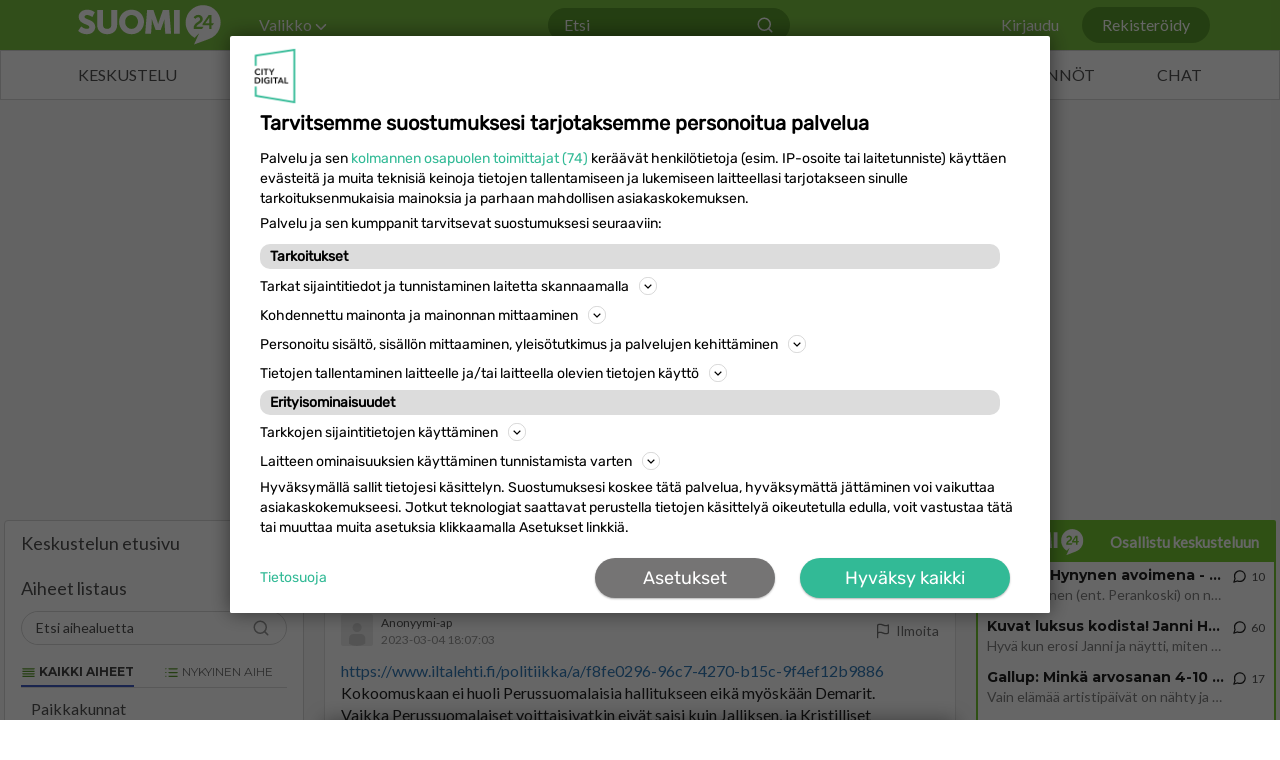

--- FILE ---
content_type: text/html; charset=utf-8
request_url: https://www.google.com/recaptcha/api2/anchor?ar=1&k=6LdkDbMUAAAAAJiZ_wMAC0gMHanpcddo511cTSga&co=aHR0cHM6Ly9rZXNrdXN0ZWx1LnN1b21pMjQuZmk6NDQz&hl=en&v=7gg7H51Q-naNfhmCP3_R47ho&size=invisible&anchor-ms=20000&execute-ms=15000&cb=pa1ei3h7jds
body_size: 48188
content:
<!DOCTYPE HTML><html dir="ltr" lang="en"><head><meta http-equiv="Content-Type" content="text/html; charset=UTF-8">
<meta http-equiv="X-UA-Compatible" content="IE=edge">
<title>reCAPTCHA</title>
<style type="text/css">
/* cyrillic-ext */
@font-face {
  font-family: 'Roboto';
  font-style: normal;
  font-weight: 400;
  font-stretch: 100%;
  src: url(//fonts.gstatic.com/s/roboto/v48/KFO7CnqEu92Fr1ME7kSn66aGLdTylUAMa3GUBHMdazTgWw.woff2) format('woff2');
  unicode-range: U+0460-052F, U+1C80-1C8A, U+20B4, U+2DE0-2DFF, U+A640-A69F, U+FE2E-FE2F;
}
/* cyrillic */
@font-face {
  font-family: 'Roboto';
  font-style: normal;
  font-weight: 400;
  font-stretch: 100%;
  src: url(//fonts.gstatic.com/s/roboto/v48/KFO7CnqEu92Fr1ME7kSn66aGLdTylUAMa3iUBHMdazTgWw.woff2) format('woff2');
  unicode-range: U+0301, U+0400-045F, U+0490-0491, U+04B0-04B1, U+2116;
}
/* greek-ext */
@font-face {
  font-family: 'Roboto';
  font-style: normal;
  font-weight: 400;
  font-stretch: 100%;
  src: url(//fonts.gstatic.com/s/roboto/v48/KFO7CnqEu92Fr1ME7kSn66aGLdTylUAMa3CUBHMdazTgWw.woff2) format('woff2');
  unicode-range: U+1F00-1FFF;
}
/* greek */
@font-face {
  font-family: 'Roboto';
  font-style: normal;
  font-weight: 400;
  font-stretch: 100%;
  src: url(//fonts.gstatic.com/s/roboto/v48/KFO7CnqEu92Fr1ME7kSn66aGLdTylUAMa3-UBHMdazTgWw.woff2) format('woff2');
  unicode-range: U+0370-0377, U+037A-037F, U+0384-038A, U+038C, U+038E-03A1, U+03A3-03FF;
}
/* math */
@font-face {
  font-family: 'Roboto';
  font-style: normal;
  font-weight: 400;
  font-stretch: 100%;
  src: url(//fonts.gstatic.com/s/roboto/v48/KFO7CnqEu92Fr1ME7kSn66aGLdTylUAMawCUBHMdazTgWw.woff2) format('woff2');
  unicode-range: U+0302-0303, U+0305, U+0307-0308, U+0310, U+0312, U+0315, U+031A, U+0326-0327, U+032C, U+032F-0330, U+0332-0333, U+0338, U+033A, U+0346, U+034D, U+0391-03A1, U+03A3-03A9, U+03B1-03C9, U+03D1, U+03D5-03D6, U+03F0-03F1, U+03F4-03F5, U+2016-2017, U+2034-2038, U+203C, U+2040, U+2043, U+2047, U+2050, U+2057, U+205F, U+2070-2071, U+2074-208E, U+2090-209C, U+20D0-20DC, U+20E1, U+20E5-20EF, U+2100-2112, U+2114-2115, U+2117-2121, U+2123-214F, U+2190, U+2192, U+2194-21AE, U+21B0-21E5, U+21F1-21F2, U+21F4-2211, U+2213-2214, U+2216-22FF, U+2308-230B, U+2310, U+2319, U+231C-2321, U+2336-237A, U+237C, U+2395, U+239B-23B7, U+23D0, U+23DC-23E1, U+2474-2475, U+25AF, U+25B3, U+25B7, U+25BD, U+25C1, U+25CA, U+25CC, U+25FB, U+266D-266F, U+27C0-27FF, U+2900-2AFF, U+2B0E-2B11, U+2B30-2B4C, U+2BFE, U+3030, U+FF5B, U+FF5D, U+1D400-1D7FF, U+1EE00-1EEFF;
}
/* symbols */
@font-face {
  font-family: 'Roboto';
  font-style: normal;
  font-weight: 400;
  font-stretch: 100%;
  src: url(//fonts.gstatic.com/s/roboto/v48/KFO7CnqEu92Fr1ME7kSn66aGLdTylUAMaxKUBHMdazTgWw.woff2) format('woff2');
  unicode-range: U+0001-000C, U+000E-001F, U+007F-009F, U+20DD-20E0, U+20E2-20E4, U+2150-218F, U+2190, U+2192, U+2194-2199, U+21AF, U+21E6-21F0, U+21F3, U+2218-2219, U+2299, U+22C4-22C6, U+2300-243F, U+2440-244A, U+2460-24FF, U+25A0-27BF, U+2800-28FF, U+2921-2922, U+2981, U+29BF, U+29EB, U+2B00-2BFF, U+4DC0-4DFF, U+FFF9-FFFB, U+10140-1018E, U+10190-1019C, U+101A0, U+101D0-101FD, U+102E0-102FB, U+10E60-10E7E, U+1D2C0-1D2D3, U+1D2E0-1D37F, U+1F000-1F0FF, U+1F100-1F1AD, U+1F1E6-1F1FF, U+1F30D-1F30F, U+1F315, U+1F31C, U+1F31E, U+1F320-1F32C, U+1F336, U+1F378, U+1F37D, U+1F382, U+1F393-1F39F, U+1F3A7-1F3A8, U+1F3AC-1F3AF, U+1F3C2, U+1F3C4-1F3C6, U+1F3CA-1F3CE, U+1F3D4-1F3E0, U+1F3ED, U+1F3F1-1F3F3, U+1F3F5-1F3F7, U+1F408, U+1F415, U+1F41F, U+1F426, U+1F43F, U+1F441-1F442, U+1F444, U+1F446-1F449, U+1F44C-1F44E, U+1F453, U+1F46A, U+1F47D, U+1F4A3, U+1F4B0, U+1F4B3, U+1F4B9, U+1F4BB, U+1F4BF, U+1F4C8-1F4CB, U+1F4D6, U+1F4DA, U+1F4DF, U+1F4E3-1F4E6, U+1F4EA-1F4ED, U+1F4F7, U+1F4F9-1F4FB, U+1F4FD-1F4FE, U+1F503, U+1F507-1F50B, U+1F50D, U+1F512-1F513, U+1F53E-1F54A, U+1F54F-1F5FA, U+1F610, U+1F650-1F67F, U+1F687, U+1F68D, U+1F691, U+1F694, U+1F698, U+1F6AD, U+1F6B2, U+1F6B9-1F6BA, U+1F6BC, U+1F6C6-1F6CF, U+1F6D3-1F6D7, U+1F6E0-1F6EA, U+1F6F0-1F6F3, U+1F6F7-1F6FC, U+1F700-1F7FF, U+1F800-1F80B, U+1F810-1F847, U+1F850-1F859, U+1F860-1F887, U+1F890-1F8AD, U+1F8B0-1F8BB, U+1F8C0-1F8C1, U+1F900-1F90B, U+1F93B, U+1F946, U+1F984, U+1F996, U+1F9E9, U+1FA00-1FA6F, U+1FA70-1FA7C, U+1FA80-1FA89, U+1FA8F-1FAC6, U+1FACE-1FADC, U+1FADF-1FAE9, U+1FAF0-1FAF8, U+1FB00-1FBFF;
}
/* vietnamese */
@font-face {
  font-family: 'Roboto';
  font-style: normal;
  font-weight: 400;
  font-stretch: 100%;
  src: url(//fonts.gstatic.com/s/roboto/v48/KFO7CnqEu92Fr1ME7kSn66aGLdTylUAMa3OUBHMdazTgWw.woff2) format('woff2');
  unicode-range: U+0102-0103, U+0110-0111, U+0128-0129, U+0168-0169, U+01A0-01A1, U+01AF-01B0, U+0300-0301, U+0303-0304, U+0308-0309, U+0323, U+0329, U+1EA0-1EF9, U+20AB;
}
/* latin-ext */
@font-face {
  font-family: 'Roboto';
  font-style: normal;
  font-weight: 400;
  font-stretch: 100%;
  src: url(//fonts.gstatic.com/s/roboto/v48/KFO7CnqEu92Fr1ME7kSn66aGLdTylUAMa3KUBHMdazTgWw.woff2) format('woff2');
  unicode-range: U+0100-02BA, U+02BD-02C5, U+02C7-02CC, U+02CE-02D7, U+02DD-02FF, U+0304, U+0308, U+0329, U+1D00-1DBF, U+1E00-1E9F, U+1EF2-1EFF, U+2020, U+20A0-20AB, U+20AD-20C0, U+2113, U+2C60-2C7F, U+A720-A7FF;
}
/* latin */
@font-face {
  font-family: 'Roboto';
  font-style: normal;
  font-weight: 400;
  font-stretch: 100%;
  src: url(//fonts.gstatic.com/s/roboto/v48/KFO7CnqEu92Fr1ME7kSn66aGLdTylUAMa3yUBHMdazQ.woff2) format('woff2');
  unicode-range: U+0000-00FF, U+0131, U+0152-0153, U+02BB-02BC, U+02C6, U+02DA, U+02DC, U+0304, U+0308, U+0329, U+2000-206F, U+20AC, U+2122, U+2191, U+2193, U+2212, U+2215, U+FEFF, U+FFFD;
}
/* cyrillic-ext */
@font-face {
  font-family: 'Roboto';
  font-style: normal;
  font-weight: 500;
  font-stretch: 100%;
  src: url(//fonts.gstatic.com/s/roboto/v48/KFO7CnqEu92Fr1ME7kSn66aGLdTylUAMa3GUBHMdazTgWw.woff2) format('woff2');
  unicode-range: U+0460-052F, U+1C80-1C8A, U+20B4, U+2DE0-2DFF, U+A640-A69F, U+FE2E-FE2F;
}
/* cyrillic */
@font-face {
  font-family: 'Roboto';
  font-style: normal;
  font-weight: 500;
  font-stretch: 100%;
  src: url(//fonts.gstatic.com/s/roboto/v48/KFO7CnqEu92Fr1ME7kSn66aGLdTylUAMa3iUBHMdazTgWw.woff2) format('woff2');
  unicode-range: U+0301, U+0400-045F, U+0490-0491, U+04B0-04B1, U+2116;
}
/* greek-ext */
@font-face {
  font-family: 'Roboto';
  font-style: normal;
  font-weight: 500;
  font-stretch: 100%;
  src: url(//fonts.gstatic.com/s/roboto/v48/KFO7CnqEu92Fr1ME7kSn66aGLdTylUAMa3CUBHMdazTgWw.woff2) format('woff2');
  unicode-range: U+1F00-1FFF;
}
/* greek */
@font-face {
  font-family: 'Roboto';
  font-style: normal;
  font-weight: 500;
  font-stretch: 100%;
  src: url(//fonts.gstatic.com/s/roboto/v48/KFO7CnqEu92Fr1ME7kSn66aGLdTylUAMa3-UBHMdazTgWw.woff2) format('woff2');
  unicode-range: U+0370-0377, U+037A-037F, U+0384-038A, U+038C, U+038E-03A1, U+03A3-03FF;
}
/* math */
@font-face {
  font-family: 'Roboto';
  font-style: normal;
  font-weight: 500;
  font-stretch: 100%;
  src: url(//fonts.gstatic.com/s/roboto/v48/KFO7CnqEu92Fr1ME7kSn66aGLdTylUAMawCUBHMdazTgWw.woff2) format('woff2');
  unicode-range: U+0302-0303, U+0305, U+0307-0308, U+0310, U+0312, U+0315, U+031A, U+0326-0327, U+032C, U+032F-0330, U+0332-0333, U+0338, U+033A, U+0346, U+034D, U+0391-03A1, U+03A3-03A9, U+03B1-03C9, U+03D1, U+03D5-03D6, U+03F0-03F1, U+03F4-03F5, U+2016-2017, U+2034-2038, U+203C, U+2040, U+2043, U+2047, U+2050, U+2057, U+205F, U+2070-2071, U+2074-208E, U+2090-209C, U+20D0-20DC, U+20E1, U+20E5-20EF, U+2100-2112, U+2114-2115, U+2117-2121, U+2123-214F, U+2190, U+2192, U+2194-21AE, U+21B0-21E5, U+21F1-21F2, U+21F4-2211, U+2213-2214, U+2216-22FF, U+2308-230B, U+2310, U+2319, U+231C-2321, U+2336-237A, U+237C, U+2395, U+239B-23B7, U+23D0, U+23DC-23E1, U+2474-2475, U+25AF, U+25B3, U+25B7, U+25BD, U+25C1, U+25CA, U+25CC, U+25FB, U+266D-266F, U+27C0-27FF, U+2900-2AFF, U+2B0E-2B11, U+2B30-2B4C, U+2BFE, U+3030, U+FF5B, U+FF5D, U+1D400-1D7FF, U+1EE00-1EEFF;
}
/* symbols */
@font-face {
  font-family: 'Roboto';
  font-style: normal;
  font-weight: 500;
  font-stretch: 100%;
  src: url(//fonts.gstatic.com/s/roboto/v48/KFO7CnqEu92Fr1ME7kSn66aGLdTylUAMaxKUBHMdazTgWw.woff2) format('woff2');
  unicode-range: U+0001-000C, U+000E-001F, U+007F-009F, U+20DD-20E0, U+20E2-20E4, U+2150-218F, U+2190, U+2192, U+2194-2199, U+21AF, U+21E6-21F0, U+21F3, U+2218-2219, U+2299, U+22C4-22C6, U+2300-243F, U+2440-244A, U+2460-24FF, U+25A0-27BF, U+2800-28FF, U+2921-2922, U+2981, U+29BF, U+29EB, U+2B00-2BFF, U+4DC0-4DFF, U+FFF9-FFFB, U+10140-1018E, U+10190-1019C, U+101A0, U+101D0-101FD, U+102E0-102FB, U+10E60-10E7E, U+1D2C0-1D2D3, U+1D2E0-1D37F, U+1F000-1F0FF, U+1F100-1F1AD, U+1F1E6-1F1FF, U+1F30D-1F30F, U+1F315, U+1F31C, U+1F31E, U+1F320-1F32C, U+1F336, U+1F378, U+1F37D, U+1F382, U+1F393-1F39F, U+1F3A7-1F3A8, U+1F3AC-1F3AF, U+1F3C2, U+1F3C4-1F3C6, U+1F3CA-1F3CE, U+1F3D4-1F3E0, U+1F3ED, U+1F3F1-1F3F3, U+1F3F5-1F3F7, U+1F408, U+1F415, U+1F41F, U+1F426, U+1F43F, U+1F441-1F442, U+1F444, U+1F446-1F449, U+1F44C-1F44E, U+1F453, U+1F46A, U+1F47D, U+1F4A3, U+1F4B0, U+1F4B3, U+1F4B9, U+1F4BB, U+1F4BF, U+1F4C8-1F4CB, U+1F4D6, U+1F4DA, U+1F4DF, U+1F4E3-1F4E6, U+1F4EA-1F4ED, U+1F4F7, U+1F4F9-1F4FB, U+1F4FD-1F4FE, U+1F503, U+1F507-1F50B, U+1F50D, U+1F512-1F513, U+1F53E-1F54A, U+1F54F-1F5FA, U+1F610, U+1F650-1F67F, U+1F687, U+1F68D, U+1F691, U+1F694, U+1F698, U+1F6AD, U+1F6B2, U+1F6B9-1F6BA, U+1F6BC, U+1F6C6-1F6CF, U+1F6D3-1F6D7, U+1F6E0-1F6EA, U+1F6F0-1F6F3, U+1F6F7-1F6FC, U+1F700-1F7FF, U+1F800-1F80B, U+1F810-1F847, U+1F850-1F859, U+1F860-1F887, U+1F890-1F8AD, U+1F8B0-1F8BB, U+1F8C0-1F8C1, U+1F900-1F90B, U+1F93B, U+1F946, U+1F984, U+1F996, U+1F9E9, U+1FA00-1FA6F, U+1FA70-1FA7C, U+1FA80-1FA89, U+1FA8F-1FAC6, U+1FACE-1FADC, U+1FADF-1FAE9, U+1FAF0-1FAF8, U+1FB00-1FBFF;
}
/* vietnamese */
@font-face {
  font-family: 'Roboto';
  font-style: normal;
  font-weight: 500;
  font-stretch: 100%;
  src: url(//fonts.gstatic.com/s/roboto/v48/KFO7CnqEu92Fr1ME7kSn66aGLdTylUAMa3OUBHMdazTgWw.woff2) format('woff2');
  unicode-range: U+0102-0103, U+0110-0111, U+0128-0129, U+0168-0169, U+01A0-01A1, U+01AF-01B0, U+0300-0301, U+0303-0304, U+0308-0309, U+0323, U+0329, U+1EA0-1EF9, U+20AB;
}
/* latin-ext */
@font-face {
  font-family: 'Roboto';
  font-style: normal;
  font-weight: 500;
  font-stretch: 100%;
  src: url(//fonts.gstatic.com/s/roboto/v48/KFO7CnqEu92Fr1ME7kSn66aGLdTylUAMa3KUBHMdazTgWw.woff2) format('woff2');
  unicode-range: U+0100-02BA, U+02BD-02C5, U+02C7-02CC, U+02CE-02D7, U+02DD-02FF, U+0304, U+0308, U+0329, U+1D00-1DBF, U+1E00-1E9F, U+1EF2-1EFF, U+2020, U+20A0-20AB, U+20AD-20C0, U+2113, U+2C60-2C7F, U+A720-A7FF;
}
/* latin */
@font-face {
  font-family: 'Roboto';
  font-style: normal;
  font-weight: 500;
  font-stretch: 100%;
  src: url(//fonts.gstatic.com/s/roboto/v48/KFO7CnqEu92Fr1ME7kSn66aGLdTylUAMa3yUBHMdazQ.woff2) format('woff2');
  unicode-range: U+0000-00FF, U+0131, U+0152-0153, U+02BB-02BC, U+02C6, U+02DA, U+02DC, U+0304, U+0308, U+0329, U+2000-206F, U+20AC, U+2122, U+2191, U+2193, U+2212, U+2215, U+FEFF, U+FFFD;
}
/* cyrillic-ext */
@font-face {
  font-family: 'Roboto';
  font-style: normal;
  font-weight: 900;
  font-stretch: 100%;
  src: url(//fonts.gstatic.com/s/roboto/v48/KFO7CnqEu92Fr1ME7kSn66aGLdTylUAMa3GUBHMdazTgWw.woff2) format('woff2');
  unicode-range: U+0460-052F, U+1C80-1C8A, U+20B4, U+2DE0-2DFF, U+A640-A69F, U+FE2E-FE2F;
}
/* cyrillic */
@font-face {
  font-family: 'Roboto';
  font-style: normal;
  font-weight: 900;
  font-stretch: 100%;
  src: url(//fonts.gstatic.com/s/roboto/v48/KFO7CnqEu92Fr1ME7kSn66aGLdTylUAMa3iUBHMdazTgWw.woff2) format('woff2');
  unicode-range: U+0301, U+0400-045F, U+0490-0491, U+04B0-04B1, U+2116;
}
/* greek-ext */
@font-face {
  font-family: 'Roboto';
  font-style: normal;
  font-weight: 900;
  font-stretch: 100%;
  src: url(//fonts.gstatic.com/s/roboto/v48/KFO7CnqEu92Fr1ME7kSn66aGLdTylUAMa3CUBHMdazTgWw.woff2) format('woff2');
  unicode-range: U+1F00-1FFF;
}
/* greek */
@font-face {
  font-family: 'Roboto';
  font-style: normal;
  font-weight: 900;
  font-stretch: 100%;
  src: url(//fonts.gstatic.com/s/roboto/v48/KFO7CnqEu92Fr1ME7kSn66aGLdTylUAMa3-UBHMdazTgWw.woff2) format('woff2');
  unicode-range: U+0370-0377, U+037A-037F, U+0384-038A, U+038C, U+038E-03A1, U+03A3-03FF;
}
/* math */
@font-face {
  font-family: 'Roboto';
  font-style: normal;
  font-weight: 900;
  font-stretch: 100%;
  src: url(//fonts.gstatic.com/s/roboto/v48/KFO7CnqEu92Fr1ME7kSn66aGLdTylUAMawCUBHMdazTgWw.woff2) format('woff2');
  unicode-range: U+0302-0303, U+0305, U+0307-0308, U+0310, U+0312, U+0315, U+031A, U+0326-0327, U+032C, U+032F-0330, U+0332-0333, U+0338, U+033A, U+0346, U+034D, U+0391-03A1, U+03A3-03A9, U+03B1-03C9, U+03D1, U+03D5-03D6, U+03F0-03F1, U+03F4-03F5, U+2016-2017, U+2034-2038, U+203C, U+2040, U+2043, U+2047, U+2050, U+2057, U+205F, U+2070-2071, U+2074-208E, U+2090-209C, U+20D0-20DC, U+20E1, U+20E5-20EF, U+2100-2112, U+2114-2115, U+2117-2121, U+2123-214F, U+2190, U+2192, U+2194-21AE, U+21B0-21E5, U+21F1-21F2, U+21F4-2211, U+2213-2214, U+2216-22FF, U+2308-230B, U+2310, U+2319, U+231C-2321, U+2336-237A, U+237C, U+2395, U+239B-23B7, U+23D0, U+23DC-23E1, U+2474-2475, U+25AF, U+25B3, U+25B7, U+25BD, U+25C1, U+25CA, U+25CC, U+25FB, U+266D-266F, U+27C0-27FF, U+2900-2AFF, U+2B0E-2B11, U+2B30-2B4C, U+2BFE, U+3030, U+FF5B, U+FF5D, U+1D400-1D7FF, U+1EE00-1EEFF;
}
/* symbols */
@font-face {
  font-family: 'Roboto';
  font-style: normal;
  font-weight: 900;
  font-stretch: 100%;
  src: url(//fonts.gstatic.com/s/roboto/v48/KFO7CnqEu92Fr1ME7kSn66aGLdTylUAMaxKUBHMdazTgWw.woff2) format('woff2');
  unicode-range: U+0001-000C, U+000E-001F, U+007F-009F, U+20DD-20E0, U+20E2-20E4, U+2150-218F, U+2190, U+2192, U+2194-2199, U+21AF, U+21E6-21F0, U+21F3, U+2218-2219, U+2299, U+22C4-22C6, U+2300-243F, U+2440-244A, U+2460-24FF, U+25A0-27BF, U+2800-28FF, U+2921-2922, U+2981, U+29BF, U+29EB, U+2B00-2BFF, U+4DC0-4DFF, U+FFF9-FFFB, U+10140-1018E, U+10190-1019C, U+101A0, U+101D0-101FD, U+102E0-102FB, U+10E60-10E7E, U+1D2C0-1D2D3, U+1D2E0-1D37F, U+1F000-1F0FF, U+1F100-1F1AD, U+1F1E6-1F1FF, U+1F30D-1F30F, U+1F315, U+1F31C, U+1F31E, U+1F320-1F32C, U+1F336, U+1F378, U+1F37D, U+1F382, U+1F393-1F39F, U+1F3A7-1F3A8, U+1F3AC-1F3AF, U+1F3C2, U+1F3C4-1F3C6, U+1F3CA-1F3CE, U+1F3D4-1F3E0, U+1F3ED, U+1F3F1-1F3F3, U+1F3F5-1F3F7, U+1F408, U+1F415, U+1F41F, U+1F426, U+1F43F, U+1F441-1F442, U+1F444, U+1F446-1F449, U+1F44C-1F44E, U+1F453, U+1F46A, U+1F47D, U+1F4A3, U+1F4B0, U+1F4B3, U+1F4B9, U+1F4BB, U+1F4BF, U+1F4C8-1F4CB, U+1F4D6, U+1F4DA, U+1F4DF, U+1F4E3-1F4E6, U+1F4EA-1F4ED, U+1F4F7, U+1F4F9-1F4FB, U+1F4FD-1F4FE, U+1F503, U+1F507-1F50B, U+1F50D, U+1F512-1F513, U+1F53E-1F54A, U+1F54F-1F5FA, U+1F610, U+1F650-1F67F, U+1F687, U+1F68D, U+1F691, U+1F694, U+1F698, U+1F6AD, U+1F6B2, U+1F6B9-1F6BA, U+1F6BC, U+1F6C6-1F6CF, U+1F6D3-1F6D7, U+1F6E0-1F6EA, U+1F6F0-1F6F3, U+1F6F7-1F6FC, U+1F700-1F7FF, U+1F800-1F80B, U+1F810-1F847, U+1F850-1F859, U+1F860-1F887, U+1F890-1F8AD, U+1F8B0-1F8BB, U+1F8C0-1F8C1, U+1F900-1F90B, U+1F93B, U+1F946, U+1F984, U+1F996, U+1F9E9, U+1FA00-1FA6F, U+1FA70-1FA7C, U+1FA80-1FA89, U+1FA8F-1FAC6, U+1FACE-1FADC, U+1FADF-1FAE9, U+1FAF0-1FAF8, U+1FB00-1FBFF;
}
/* vietnamese */
@font-face {
  font-family: 'Roboto';
  font-style: normal;
  font-weight: 900;
  font-stretch: 100%;
  src: url(//fonts.gstatic.com/s/roboto/v48/KFO7CnqEu92Fr1ME7kSn66aGLdTylUAMa3OUBHMdazTgWw.woff2) format('woff2');
  unicode-range: U+0102-0103, U+0110-0111, U+0128-0129, U+0168-0169, U+01A0-01A1, U+01AF-01B0, U+0300-0301, U+0303-0304, U+0308-0309, U+0323, U+0329, U+1EA0-1EF9, U+20AB;
}
/* latin-ext */
@font-face {
  font-family: 'Roboto';
  font-style: normal;
  font-weight: 900;
  font-stretch: 100%;
  src: url(//fonts.gstatic.com/s/roboto/v48/KFO7CnqEu92Fr1ME7kSn66aGLdTylUAMa3KUBHMdazTgWw.woff2) format('woff2');
  unicode-range: U+0100-02BA, U+02BD-02C5, U+02C7-02CC, U+02CE-02D7, U+02DD-02FF, U+0304, U+0308, U+0329, U+1D00-1DBF, U+1E00-1E9F, U+1EF2-1EFF, U+2020, U+20A0-20AB, U+20AD-20C0, U+2113, U+2C60-2C7F, U+A720-A7FF;
}
/* latin */
@font-face {
  font-family: 'Roboto';
  font-style: normal;
  font-weight: 900;
  font-stretch: 100%;
  src: url(//fonts.gstatic.com/s/roboto/v48/KFO7CnqEu92Fr1ME7kSn66aGLdTylUAMa3yUBHMdazQ.woff2) format('woff2');
  unicode-range: U+0000-00FF, U+0131, U+0152-0153, U+02BB-02BC, U+02C6, U+02DA, U+02DC, U+0304, U+0308, U+0329, U+2000-206F, U+20AC, U+2122, U+2191, U+2193, U+2212, U+2215, U+FEFF, U+FFFD;
}

</style>
<link rel="stylesheet" type="text/css" href="https://www.gstatic.com/recaptcha/releases/7gg7H51Q-naNfhmCP3_R47ho/styles__ltr.css">
<script nonce="c34wE_vNWB-TvnLm_3uXoQ" type="text/javascript">window['__recaptcha_api'] = 'https://www.google.com/recaptcha/api2/';</script>
<script type="text/javascript" src="https://www.gstatic.com/recaptcha/releases/7gg7H51Q-naNfhmCP3_R47ho/recaptcha__en.js" nonce="c34wE_vNWB-TvnLm_3uXoQ">
      
    </script></head>
<body><div id="rc-anchor-alert" class="rc-anchor-alert"></div>
<input type="hidden" id="recaptcha-token" value="[base64]">
<script type="text/javascript" nonce="c34wE_vNWB-TvnLm_3uXoQ">
      recaptcha.anchor.Main.init("[\x22ainput\x22,[\x22bgdata\x22,\x22\x22,\[base64]/[base64]/[base64]/[base64]/[base64]/[base64]/[base64]/[base64]/[base64]/[base64]\\u003d\x22,\[base64]\x22,\x22ZMOLw7fCvBDCm8Ktw5vCnynCthoCw4nDo8KfacKaw6LCqsKZw53CpUvDhhwbMcORPXnCgEfDl3MJOsKJMD8hw7VUGghvO8OVwq3CkcKkccK+w5XDo1Qrwqo8wqzCghfDrcOKwo58wpfDqy3DpwbDmEpyZMOuGX7CjgDDtiHCr8O6w4Q/w7zCkcO1JD3DoB54w6JMc8KLDUbDqgk4S1HDv8K0U29kwrlmw7BHwrcBwoFAXsKmAcOow54TwoIkFcKhT8Obwqkbw4LDk0pRwrNDwo3Dl8Kyw5TCjh9fw7TCucOtLMK2w7vCqcOow6gkRD8JHMObRsObNgMowqAGA8Oiwq/Drx8LFx3Cl8KXwpRlOsKHfEPDpcKYAlh6wotPw5jDgG/CmElAAD7Cl8KuDsKuwoUIWyBgFTEaf8Kkw5RvJsOVPMK9WzJ+w5rDi8KLwpE8BGrCigHCv8KlBT9hTsKPFwXCj3fCiXl4bC8pw77CisKdwonCk3DDgMO1woIiM8Khw63Cr1bChMKfZMKXw58WK8KNwq/[base64]/[base64]/DuRbDhMOSwovDk8O5w7LDqyfDlw8xw4HCkRbDrH89w6TCtsK+Z8KZw7/DrcO2w48vwptsw5/[base64]/w7whfgt+w4sFWMOww54bwrDChMKGw7I7wo3DlsO5asOBKMKoS8Krw6nDl8OYwrYXdxwhLRUyOsKhw63DhMKGwovCoMOYw7tgwoc8H1QvSynCnANxw609HcOQwrTCrwfDh8K2ehnCo8KHwr/[base64]/Ry9Pd8K1woI0w5MvV8O8woY9woJpZjrCg8K8wp5xw6pMO8ODwpLDtRQ3wpXDgGHDjn5ZEWw2w4ZSQMKgCsKQw4Uvw5oEB8Omw7rChnLCgG/CqcKpw4/CvsORRjLDuxrCn3NZwoU+w6p7KhQnwqbDj8KSJWJoI8O3w5ZHKUsQwqxjThzCnWB7YsOFwocDwrNwJsOhTMKoXQ4Tw73CtSp8Jy45fMOSw6kHQcOMw43CjmUpwpjDlsOHw6V7w7xXwrnCssKWwrDCvMO+PkLDlcKPwrtvwp1CwoxUw7IAW8KwNsOJw64YwpIFFh/DnTzDtsK6FcOOSx9bwpNNMcKQSTfCpDw9HMOmKcKwUsKOZcKpw7PDtMOHw4zDlMKqOcOgUsOLw5bCmmsywqvDlSTDp8KubkjCs1JBGMOCWsOgwq/CjCUWZsKwdsOCwpZWF8ONbDlwVgDDklsrwqLDksO9w7JEwrVHIWNvGxrCi0/DtsKgw5QmWWFCwrjDuk/Dll5fNxAEdsORw41KEU9JB8OEwrfCnMOXScKFw7x6EHUEM8Oswr8JGcK7w5DDqMOyAcO1KiUjwq7CjH3ClcO+DADDscOcWlZywrnDn2XCvhrDpWMEwq1ywoMKw41UwrrCuB/CkS3DiC5iw7UjwrsJw4/DnMKdwr3CncOiPkTDo8OzGz0Lw7ZzwohDw5Fmw7s0aUB9w4zDssOSw6fCtsOCwqlvZBVBwqxYIHTCtsOQw7LCnsKew7sWw7QFD01SWQJbXnFZw6hPwpHCqsK8wobCihnDvMKOw4/Do31bw7Rkw6Fgw7PDvQDDucKmw4/CkMOMw47Cky01acKkfsKmw7N8UcKCwpbDucOnE8OnZ8K9wqrCr2gPw4l+w4fDgMK5EMOnPnfCocOwwrV3w5/DscOSw7XDuHAyw6PDtMOVw6gRwoTCs3xOwohJL8ODwoDDjcKzBDDDkMOGwrZMYMOaesO7wrTDpWTDqDcYwrfDvEBYw6J/[base64]/Dq8KywopzwonCvsOqJVRzJMOhHMKrwp8Awo4Rw7k4L2jDkh/DisKQQQHCosOdQkVXw4tMa8K3w41zw5BjJkUWw4fChAvDvD3DjsO6H8ORXW3Dmzdkf8KAw6DDtsOJwofCrg5CGCrDjGjCqcOGw5/DuCvCth7DlMKMWx3Di2LDiwHDoT/DlXPDpcKHwr49dsKUV0jCmk1aKTvDmsKiw4wHwoUsJ8OUwpR/woDCk8Oyw5MJwpTDoMKaw7LClFDDgjMCwqXDiTHCmQcdD3ApdzQrw45gT8OQwqNww4RDw47DoQXDh2FXHgNlw5fDiMO3EBo6wqbDocKwwobCi8OqOS7Cl8KlRgnCjjTDn37DnsOhw6/CrgFfwpwWYht3CcK5LDbDvnw7AlrDisKKw5DDoMKGfSnDssOGw4spF8Kiw7vDuMOiw7TCqMKuf8O3wpRawrAlwrvCiMKYwpPDp8KUwojDu8Klwr3CpG1qIR3Cp8OWa8KxDg12wqpewp7ChsKaw57Di2/ChcKdwqDChCdEO2U3BGrCuHXDuMOQw6dywqoOHcKLwozCmMObw6cPw7ZdwoQww7diw7hHC8OkWMKEDsOTVcK5w5cuTsOlUcOUwrvDlCzCiMOkAE/CscKywodmwpw9XEhLcB/DhmFVwrXCp8OCfWQuwo/[base64]/[base64]/[base64]/DusKeX8KLwo9XP05UL8OHwrzChEnDvTHClsObUU1Pwr8Uwph0K8KLdSnCg8Ohw7DCgwvCqkVgw5LDvUbDkj/CrhhOwpTDvsOfwqVCw5VWZMKuFDnCqMKeMsOEwr/Di04ywq/DrsOGDx1YdMODPGo1bsOCaC/CicOOw4DDlHRmDTg4w57CuMOZw4JDwrPDoHDDsnVxwq/[base64]/DjGZfw6RcIsO1w58nAE/DkTh/NG5Nw68MwqonOsOMKDkFdcKebhfDv1YoOcO9w5cQwqXCucKHb8OSw6jDncKywqwjNx7ClsKnwobCkk/CvEoGwq1Sw4Nuw7TCilLCiMOjO8Kbw5AYMsKZb8Kqwo9ANcOBw6Fnw57DlcOjw4TDoSDCrXxBasK9w4cVPgzCtMK7BMKsdMOCSRYXCnnCjcOUbyIjWsOcZcOkw6RSaXfDmUMWFhguwoNBw4AAXMKRU8Ojw5rDiCvCqnR5WHTDjBrDgMKZH8K/QwYfw60JfxfCp2JYwr0Lw6HDqcKWNWHCskzCmMKOeMKQYMOGwqY5fsKSLcOyKlXDvHMGccONwojCozcVw4vDpMO1TsKzTMKkM20Zw70pw61Vw6NYOTMpUGLCkSzCmsOFJg0hwo/[base64]/DulnCuMKcBT97SS3Dj8Oiwr0qADsXwpTDn0Z3TMKDw60WcMKLTE/DoSLCiWTDhHYXCTjDosOUwrwcB8OwTyjCocKTSS9fwp7DpcKOwqDDv3rCgVZvw50kW8KaIMOqbyoJwo3CgzXDmsO9AjPDt3dBwpDCocKQwqAgecORf3LDisOpGETDrXI1R8K9IMKRw5TChMKbYMKzbcOpSWspwo/ChMKsw4DDh8KAcXvCvcKjw7YvF8KRw7fCtcKkwp50STjCgMKsVy0wWQ3CgsOSw53CicKubkgsMsOpP8OMwqUtwqgzWU/DjcODwrUOwpDCv0HDlnnDssOfTMK1PEBgJMO2wrhXworChi7Dm8OjUcONeSjCkcKSesKEwokWBypFBExAG8OUZ03DrcOsRcOWwr3CqcOIPcKHw4tGwpHCqMK/w6cCw6gqJsKvAhZewrZqTsOPw4VMwo4zwo3DncOGwrnCsQDClsKMRMKedl0kdWRRRMOJW8OBw7Zfw4PDqcKow6PCo8Kgw6jCiEVIXAwkHSVZYDJjw4PCl8K2D8OZCx/Ct3zClMKDwrHDuwHDgMKwwpZSLxvDnCpCwo9ZO8Ozw6QdwoZKM1bDk8O2DMOuw7xWbS48w4vCo8OIByDCv8Olw5nDrVfDvcK2JFcNwpVmw78bcMOkwpdcbH3CiAQ6w5UNQMOmVUnCoHnCiDzCkxxiJsKxEMKrVMO3YMOwa8Ocw5EnfXd6GT/CoMK0QBnDv8KUwoLDm07Cm8Kgw40jdw/DjjPCi3Miw5QGV8KEXMOvwp5nUW46fcOXwqQhAMOtRQHDgHrDgQsXUhN6W8OnwpRyW8OrwrNCwrRyw4vCmVB5wrNKWB3Dh8O8ccONXCHDsQoUXEnDtE3CncOsTMOROjkMay/Du8OlwobDgiDChQguwqrCoTnCicKTw7TCqsOTFsODwpjDp8KnQi4FMcKowoPCo0Jtw5fCuEDDrMOgLV/Dqw9OV30tw47CtVvChsKiwp/DjmZcwo8hw7Z8wqk+eV7DgBbCnsK3w4DDtMKKR8KkQG15YDPCmsOJHxXDunAMwoXCtX9Pw5Y/HlR6Ri15wpbCn8KnKSYNwpHCsV1Fw7EBwpjCvcKDejTDiMKRwqTClkjDvThcwo3CsMKkDcOHwr3DisOMw7hwwrd8BsKeA8KvF8Orwr/DgsKPw7/DrRXCvDDDj8OlVsK9w7PCqMKgYMOYw78+bg3DhA7DjFR/wo/ClClMwpXDrMKSCsORRMOMMAfCl2TClsO4LcOWwoF3w7HCjMKMwq7DiRkwXsOqJUbCjVrCj0TCiWLDiSwFwqkARsK7wonDuMOvwr1iYhTDpHl8aGjCkMOgIMKXJ2kdw7cOBcK5RcOdw4XDjcO/[base64]/[base64]/Dq0vDlsKKesKcH8OpfMK/wqrCnSjDkgzCjMKkwr0aw6YlZsOgw7vDtyXCn1HDpVfDjXfDphLCkn/DnH4PX1LDpyIdXRVcbcKeZDXDgMOMwrnDvsOCwp1Kw4c5w7/Drk/CjT10cMKQOxQvbRLCicOzVkPDrMOPwpPDhzFcOnrCkMK2wp9LcsKFwr06wrg2BMORaBI+AcOCw7Q0fH9swoBsbMO1wpggwqZTNsOfND/DvMOBwro/w47Ck8OLD8KSwq1IUcORbFnDpVzCikfCmgRWw4wcAQZQPDzChgIxa8KvwpVDwp7CmcOtwrHDnXxDKsOZZMODXmReU8Ojw5wUwrbCrnZyw6wvwoFnwp3CmFl5Axt6P8Kuwp/[base64]/w5tGw5I/cHQfwpjCp8KkTknDqD48FsKSYWLDrsOySMO1w5lwRT/[base64]/Dm1vDnMKiwpHDlsKHVQYTw7/DnTbDtcKjwqHCkwTCukcCVGhSw5/DkQvDrSpdM8OuW8OUw68oGsKQw5DCvsKfFcOoDWhVGQdbSsKIK8K5wpZnE23CqcOpwoUGUz4rw5svURfCr0jDjX0Zw6XDh8K4MHXClwYNWsOhMcOzw7bDjQcbw61Vw6TDlkM7F8OiwqXDnMOlwqvDjsOmwqp/GMOswp0xwpXClD9aVh4+KMKOw4rCt8OuwqrDgcOWak9ddV98VcKtw4pywrVPw6LCpMKIw5DCt2orw5dzwoXCl8OMw6XCq8OCBikfw5UPHT9mwrnDgxlrwoZRwo/DhsKrw6RIPG8bV8O5w7NVwpUPVREKYsO8w5Y9b0sQdBjCpULDsRxBw77DlVvCocONBmZ2QMK1wqvDvQPCvR0oKznDlMOEwr89wpF3OcKTw7XDmMKJwqzDjsOawpzCisKhPMO5wrbCmRvCjsKiwpEqeMKHC1NqwqLCtsOvw7/CnwDDmjhSwqbDsQonwqVfw6jCrcK9LkvClsKcw79fwpnChkg6cgjCiE/DuMKww7nCi8KgF8Oww5RyFMOOw4LCsMOxYj/DvkrDt0p/wpTCmSLCv8KhChtqC2LCicO3aMKyJQbCtmrChMOywoRPwovCpw3DpEoqw6zDqmvCkh7DuMOhaMKVwpDDsFE4DE/DujQ9C8OdPcO6UWcXD0XDs0g7QHrClyUOw79xwpHCg8OzbsOvwrDCtMOYwrzCkFNcDsOxbUfCpw49w7PCmcKWensJTMOcwqQFw4IDJg3DvMKUf8KidUDCjQbDnMKqw4ZEcy56Y1d3woQDwrp+w4LDpsOBw5jDiQDCnzBCFsKKw60MEzLCusOFwrNXBQNFwpskWsK/XjTCsCIcw6bDqirDoG5mcWsRRQzCrlQzw4/DscOWOA1QY8KfwoJkX8Kjwq7DvUk8Dms8DcOvVsKIw4rDiMOZwrAcw67CnAnDpsK3wqQEw5Mhw7waHl3DtXVxw6LCljDCmMOVUcKZwpQiwqPCq8KbO8ObbMK9wodPeUjCuhNVKsKodsO4BsKrwpRQLinCt8K8SMKvw7PDpMOfwrByIlJXw7nCiMOcB8OjwqtyYVDDsV/DnsODZsKtHTokwrrDvMKWw6djGMO1wq0fasO3wpMUe8O8w4ZBTMKAXi12wpkZw5zDm8KmwoXCncK4ecOIwpzCn3d+w6fDjVbCtMKIP8KfI8Oawo05C8K7QMKow4MsCMOMw6TDsMO0e2Iww69tD8OSwr9Iw5J9wpfDpx/ChlXCnsKzwqDCmMKrw4vCngTCtsKzw7LCmsOMaMOgQkUCJEpYNVbDknsmw6HCkU3CpsOKYVU9dcKXci7CpinDiFrCt8OCJsKULCjDgsKwPTrCg8OeJMOhRkbCrVDDuwLDsk1lcsK/w7Ukw6XCm8KHw6DCqFvCp2JqCh55AGlGc8K9BhM7w4TDqMKTHiEDWMKoLTtfwp3DrMOawqJgw4rDvCLDtSHCmsOULWDDinEKEWZKIHsxw5Msw7/CrSbDvcOrwrHCoGADwrnDpGtVw7LCiG8SfSDCpmfCpMK4w7Qtw4DCk8O4w7nDucKNw5x3XjMhCsKLJ1QQw5bDmMOqCMOMAsO4BsKqw6HChzEhL8OOdMOpwrdMw5/[base64]/[base64]/[base64]/DtcONFizCucKcw5XCjsOiw7fCqzoDRE8zwpVYwr7DtMO+wogjOsOrwqLDpANewq7CmwLDthHCg8O6w7Vywr1jMzdvwpZzR8OMwrI9SUPCgi/CtnRUw4d6wqNGPhfDoFrDlMOOwrtcEsKHwrrCgMOXXTotw4djSDNnw5hQFMK/w6c8wq5/wrN5EMOWOsK3wqFhTCZaCmvCtxFEKy3DmMK+D8KlEcKQFcKQI1cSw44/JznDjlzCgsOnw6DDosKTw6xQLHjCrcOnCmXCjBFsFgV0AsKqQ8K2UMK1w7zClxTDoMOKw5PDkEgyFwRow7fDqsKVJsOxOsKMw5o4wp7DkcKKe8KIwqwnwpHCnxMcAxdyw4XDsXIXOsOfw5khwqfDqMOFbDR8IMKfNzbCgB7DssOuK8K6OhfCocOowr7DkEXDrsK/[base64]/DSvDgnfCtcKSJcKkLMKWPsKxw5DClcK0wrB6w5vDr2oNw7fDgDvDr3Vrw403MsKzIgDCnMOswrzDj8OxeMKtdcONHEcawrVuwponUMOqw7nClTHDujhyGMKrDcKxwoDCjcKowprChsOiw4PCvsKeKsORPQMyEMK/NW/Dv8OIw7QWfDALFETDhMKxw5/[base64]/CoD8PwqTDpMO/[base64]/w6bCoUldwqjDtnTDucKWw6XDgg3Dqj/[base64]/[base64]/[base64]/CtMOmfGLCr8OSMwTDqsORPDvDqE8gwrnCqD/[base64]/CpMKqw5/DtMOWwpDCkcKcYxA7w6YCeyjDg8KQwqnDu8Odw5jCr8KrwpLCoSfCmUBpwq3Cp8K6BRoFdATDqGNow4PCocORwo7CsGnDpsKVwpBhw5fDl8KQw5BVY8KewofCuGHDtQ/DlFZUIQvDrU9ncmwAwpdtVcOMdiYhXATDi8ONw6dRw6Aew7zDpx3DlVzCsMOkwqHCr8KkwrckBsOICcODDXYkCsOjw5fDqGRQCAnDm8KMXk7CosKWwo4vw77CjjbClibCuE3DiE7CvcO/FMKkW8KSTMOCCMK8SCoVw7JUwpZgGcKzOMOMW38Ewr7Cs8OBwrjDlgk3w4INw5TDpsKuw6skFsOsw4/CnWjCowLDkMOvw61xFcOUw7sjw73CkcKCw4jCqVfCpCALcsOtw4BwUsKgNcKjUBNGWnVbw6jDhMKsU2NnV8O7wroHwok4w6FLZSlDGG49UMKKN8ORw6/[base64]/U29YOsOZw7fCtMK+dsKALCJxClrCrDoPcTLCsMKuwpDCp0fCq2TDtMOJwpnCuCbDgQfCo8OqE8OwHMKNwpnCj8OKGcKXIMOww7bCnzHCo2rCm1UcwpbClsKqDSJBworDrBVqw4caw5puwoFQEXUXwocAw5stcQZJe2vDkXHDicOmaCZnwoshXS/Ckig+fMKHEcOrw7jChDHCpsOiwqzCp8KgXsOuWGbChwdQwq7DmmnDiMKDwp4QworDuMK1GQ/DsAgawr/Dt2RMeBLCqMOCwq8GwpLDkkYdEcKdw6k1wpfDksO6wrjDkG8ywpTCtcKAwo8owopAPsK+w5LChMKlJsOwIsKzwqDCgcKJw7JcwoTCosKHw5NqIcK2fMOaJMOJw6zCilvCnsOJDw/DklPCrX8Qwp3CicKcA8OgwoMEwogrJW4cwo8ABMKmw4gNF0IFwrwswpfDo0fCrcKROCY2w53CtXBGFsOrwobDjsO1w6fDp1DDhMOCSgx2w6rDmHJjZsKqw51rwqPChsOYw6lIw4hpwr/Cj0RDaWjCpMOoWDFGw4nCocKrLzZVwpzCkXbCpC4BDhDCnSNjHUnCuGfCtmR1NlbDjcORw7LCuknCrms+XMKmw6Q6DcKGwoMHw7XCpcO0OydcwrnCjWHCgx/Di3LCsl8pQcOYOcOLwrsGw6PDggwqwrnCrcKAw57CryvCpzxrPgjCvcO3w7kbNn5DEMKLw4jDlzjCjhB7YyHDnMK2w5rDjsO7QcOKw4/CsxM2w5JsYmRpDXfDl8O1d8Knwr0Hw5TCiFTDhmbCtBtlUcKMGm8cU013aMKTNMOMw7HCoSvDm8Kgwp5pwrDDsBLDlsOtBMOHKcO0CFMfaWojwqQuVXbCs8KZfkMew6jDiVJvSMOpf2XDhDDDuWcxBsOuOmjDssO7wp/CpFs6wqHDozJQE8OPBl0CDkDCrcOxwqBSQ2/DsMOUw6/DhsKWw7wHw5LDvMKFw4rDkk3DicKaw7DDnw3CgMKpw6nDtsOeG3TDnsKzCMKbwpU8XcOvDMOuOsK1FUMjwrI7TMOREGHDomvDnVvCrsOseD3ChkPCp8OuwpLDiUnCrcK1wrYcFUE+wrRdwpsAwqjCucKdVcK1BsKfJB/[base64]/[base64]/Dq1bChAd2fX8mwrnDn0/CiWtcKn5QC1USQ8Ouw7cLWFDCqcKywrR0wrMUHsKcDMOyFEFPGsOQw59Xw4xYw7bCm8O/eMOXCHrDkcOaEcKfwprDsApbw4XCrETDvCrDpMOOw5zDqMOKw54dw4QbMCVEwqUgfB9HwrnDpcOaKcKmw4rCv8KVw4kbOcK4MGhew6AoJMKZw7wdwpVBf8KKw5Faw54PwofCvcO7JTLDnTbCvsO1w7bCi1FQBcOAw6nCqCgJNmXDmHZOw6E/BMKtwrpndFrDqcO8ehMyw75aaMOyw5fDksKMMMKxScKNw4zDvsKkaVdKwqkvOsKRc8OVwqHDsGvCqcOKw7PCmiwQX8OsJzbCoC1Qw5NNd21xwq7CokhpwrXCoMOaw6AhX8KwwoPDq8K2BsOnwrHDu8O8w6/CqRrCtC1KY0bDhsO8CllcwqfDu8Kbwp9dw6XDmMOgw67ClUVeajgbwq0ww4HCpg4mw48bwpcIw7fDv8ORXMKAUMOawpLCtMKewrHCrWVkw5fCjsOWBz8/NcKZCBHDvTvCpRjChsKSfMKaw7XDp8OUfXvCpcKHw7cPB8K3w5zDknzClsKtL3zDjXrDjzLDmkLDgcOGw49Rw6/Ch2XCsnEgwpkrw7BXLcKlWMOOw7NzwqF7w6/CkFDDlnwww6vDgQvCv37DthEswrDDscKyw7x6WB/Co03CqcOQwoRgw43DmcOXw5PDhHzCi8KXwovDvMO0wq8lDB/DtkLCogNbGHjDsx8GwoxswpbCtGzDhhnDrsKwwo7CsTs1wpTCp8Osw4gUbMOIwp5iGk/DmEsAQMKIw7ANwqHClcO6wqHDvMK2JyzCmcKuwq/CsVHDhMKAOcKZw6jCiMKBw5nChxoDf8KYV3Row4pEwrF4wqAVw5hkw4nDuG4PL8O4woB/w7oHdmFWwq7CuwzDr8Olw63ConrDlcKuw63CqsOlEGlnNWJyHnMQCMOpw5vDvsKzw5J0cUEeO8OTwqsKZA7DqwgcP03CvjQOOl4qw5rDp8KSJW5FwrNswoZ1w7zDlwbDtcO/GSfDoMOSw748wrsTwp5+w7rCtB0YY8OGQsOdw6Rawo5mJ8Ohb3cieF/[base64]/Cs8OOw6p2TcOGwq3DnwjDpMOSWkjCoEVpw7/CncK6wqQUwrkbP8KUJmFOY8KtwqQSfcOISsO/woTCmMOow7XDj097I8KDTcKZQQXCiz9Tw4Mrw4waTMOTwp7CgwjCgnxzbcKPcsKlw6Y/TWg5JAwwX8K0wrrClyvDtsOwwp3DhgwvKWkbGhBxw5Fdw4bDn1Ffwo7Ctg7DrBbDhcKcQMKjSsK1wqBfQ3/[base64]/[base64]/CrMOPwoFow7l5RSLCvTZvDQRjw4N7FTN5w5IGw4jDkMOXwq0DcsOWwq5LAx9icEjCr8KbOsKfB8K+XH40wrVELMOOW2t/w7sew6YhwrfDusO4wrF3Zg/Dj8Kmw7HDujl2EFV6T8KFL2bDosKbwqxcYcKDRkAIJ8OGU8OBwqEfKUoMe8OranPDtATCpsKEw67CmcOiSsK9wpkPwqXDi8KVBifCqsKma8OXfzZLTsO4C2/CiBMQw6vDgQ/DlHnDqCDDvDbDvGoowrvDvjrDnsOmJRE6BMKywqBjw5Yiw63DjjR/w5tfLMKHdTPCtsKMF8OzQG/CiznDuS0kNygTLsOpGMOjw6Y0w65dPcOlwrjDh0MMIUrDn8KQwoEfDMOgGXLDnsOPwp/Cn8OIwpMawpZlWyRcGFjDjzLCvDnCk1LChMOyP8OmR8OIGEPDgsO8SijDqF1BdVfDkcK6McOswpsjPHUPUcKLQ8OmwrdwesKZw7vDvUA+QQrCugcIwps4wq7DkAvDqHEXw49jwo7Ch0bCscKKYcK/wo3CuwJPwrfDtHBgUsKjdx1mw5BOw5dMw5UEw65ma8OyBMOnaMOUacOkBsKHw7PDuUzCumbCg8KHwp7Dh8K7cHvDqjEBwpnCicO1wrTCicKmSDtvwqBWwp/DiQ8OCcOpw4fCjjQ1wpxVw6g2eMOvwqvDszkZQFJkF8KtC8OdwoczNMO7QVfDrMKICcOQF8OCwpINU8K5VsKTw4RvaQ/CuSvDvQxlw5dAZlDDh8KTesKawpgdUMKEEMKWNl3Cu8OlTsKNw7DChcKYYEdJwrVPwonDlGlJwpDDohxQwprDn8K6B1xTIyAjTMO7FDrCiR5mVEp/[base64]/[base64]/DlEjDjMKxA8Oew4EvwoB6NsODXcOGwoM8w4QWaQ7Dgx11w5LDijkUw59dGXzCjsKbw5zDp3/CihwwUMO/XTrCvMOgwrDChsODwq7CtnYfJMOvwqIuTSrCj8OowrotP1IBw67CiMKmNsOgw4IeQBzCtsKwwoEZw6hRYMKNw5vCpcO8wqXDsMOpRlrDt2R4OEzDo2lfVXA/TcOMw7cHXsKuRcKvTcOVw5kkdcKdw6QebMKfbcKrO19zwpLCrcOoZsK/V2IsUMO1OsOXwrjDrWQMajcxw5dewq/DksKLwo0kVMOMN8OYw7Evw7PCkMOJw4Qka8OUW8OgDWrDpsKFw64ew7p5FHV7RcK8wqBmw4cqwpoFaMKvwox2wrBOM8KzD8OIw6QSwpjCj3DCl8KrwozDu8OqFSwgUcOdMi/CvcKYwotDwp/CjMOHOMK6wqjCtMOgwroFScOSw446ZWDDshknIcK2wpLDgMK2w5MVcFfDmgnDr8KcUWDDixBkZMKKf0LDgcOdQcOXRcO1wqtlNMOzw5zCrcOpwp/[base64]/[base64]/CucOTJTtrbMONw7rCtMObaBkfScKzwqVPwr/DrjDDgMK5wp5RDsOUUMOUQ8O4wpfCoMOoAWFYwpJvw6U/wpXDk03CssObScOGw7bDlT01w7ZIwqtWwr4BwpbDpVrDuFTCv3pQw7nCusO9wobDkgzCl8O7w6LDlwvCkxzCuzzDgsOZfU/DjgPCu8OxwpHClcKiK8KrWMKRHcOTAMKtw4XChsOJwpDCok46KCkCS0t6d8KLNsOpw5/DhcOOwqkdwobDsmo6G8KRVC9JPMOgUFFow4kzwqw5KcKRdMO+K8KZd8KYBsKjw5FVY3DDscOmw7ohfsKJwpJlw4vCsSbCkcO9w7fCvsO1w7vDhMOpw4Q2wpVzdcOqwqpGdhbDr8OSJsKNwpMDwrjCr13Cv8Kqw5PCpBvCocKRMkoXw6/DpzsldC5VXTFELjJZw7HDvFtzW8OsT8KvVS0ZYcKBw7/Dt0pEWkfCoSdoZlUuJ33DjzzDvFjCkgnChcK/WMOoFMK/P8K5H8O8V34wagN3VMKTOFwww4/Cv8OqaMKFwop8w5shw5vCgsOBwpkxwrTDjjfCgcK0C8KJwpo5HA8MGRnCkjpEITrDggjCl0wuwqU3w6zCgTRNTMKlNsORb8K6woHDog9iUWPCpsOqw58Ww5U4wr/[base64]/Co8K4wqfDosO/w53CjMObw6spw6/ChcKkdsOsWcO8FFPDll3CrcK6QS7CvMO+wqjDtMOPN2YFKVhRw6lzwpZgw6BrwrBsJE3Cqm7DsBvCtHA0BMO3OXsYwpMKw4DDiBzCmMKrwrVcVMOgajHDnALCgcKuVFfCiHDCpEY5ecKLBXkAdQ/Dj8OXw4U8wpUdb8Oyw4PCkm/Dr8Ogw6YCw7rCgjzDgj8FQCrCkWkeWsKDNcKYK8KVa8K1BcKAUl7DlcO7HcOqwo/DgcKkG8Ksw7hMDXPCuC/CkSjCj8OPw7JZKhPCrTbCjFBRwpNGw65Sw6hGaEN7wp8IH8ORw79MwrFfN2XCtMOqw5nDicOTwqcHQyjDmBQQNcKyQcO7w7sIwq/[base64]/CqMKVccOHwqDCq3DDqcKyf8KDT8K5w6huw5XDky9Dw4LDj8KTw7bDjV3CmMOkaMKxI1lLIDsjeQZ4w4x3ZsK9P8Omw5HDu8Osw6zDoDXDk8KwEEjDvl3CtsKcwqNqDCInwqN4w4Z7w5LCscO1wp7Dq8KRXcOPDHw/w7kOwqJMwoEQw7HDosOYUBDCqsKjfnjCqRTDvgrDg8O9wr/CuMOnc8OwTMO+w6saMsOWB8K9w48hUHbDr3jDucOcw47DonojJMOtw6Q/T2U5EDoJw5PCrUrCuk4FHHjDp2XCr8Kuw4nDm8OrwpjCn1pswqPDqFHDtsOAw7jDiHhbw5dKKsKSw6bCiEBuwrHDr8KEw4ZdwqbDv1DDlG/DsCvCsMOYwpzDqAbDscKOc8O+aiTDssOGc8KwCk9bbMKmU8Ogw7jDtMK5WMKswq3Ds8Klf8Kaw4Faw5bClcK0w4ViU07CrsOiwo9wecOdW1zDt8O7ACjCrBcnWcO7HiDDnUkMG8OUFcOhPcKTTDA6YQ9Fw7/DkwEqwrM/FMO/w7PCicOnw5dqw5Jjw5rCscOhGsKew4pjQl/CvMOxe8KFwrBWw5dHw4PDksOhw5odwqrDhcOAw4ZVw4/CusKCw4/CjsOgw75jdQPDj8OUBcKhwqLDjVtvwqrDhlhnw6kDw7Y2F8Kew7c1w6Npw6nCsBRAwojCncOEV3jCnA8XMTlUwq5QNMKqViAYwodsw47Ds8OvC8KXRMOiRRLCgMKve2/DusKrMChlAsOUw7DCugHDq3BkCsKpNhrCk8OrPAEKTMO7w5zDoMO6bExBwq7CgATDk8K5wojCl8Oew5oXw7XCixwLwqlgwrxkwp4ldA7DssOGw7gRw6JbHUBRw4AKE8KUw5HDlx8AP8OwV8KOLcK7w5nDiMORJcKvKcKxw6LDujvDvn3CpT/CrsKUwp/CrsKdEn/Dr3tOdsOawqfCrjBdVitRSUVUTMOUwoRVLjQjKlZ7w5ISw6JQwrNvPsKEw5sZNsOTwqc/wpXDrsOAOEZSOwDCuXpew4PCosOVKEIRw7lFAMOIw5nCkGrDsjl0w4oOFMOgKcKIICfDkw7DvMOewrjDlsK2bRkgenBzw4wZw4IYw6rDpMO+GkDCvsOZw750Ow1ew75aw7bDgsO/[base64]/w43DnU/[base64]/Ct8KIwosaNMOuw6/[base64]/DmQTDu8KIw4ljIFzDhV9aawHCj8KzX0Jcw5/CqsOkcExgC8KBcW/[base64]/woNBwoc/wps7SWPCmjHDqMKZXMKBw580wqfCumPDp8OwW2kwO8OQM8KfJmLCnsOkND8jGcO0woFcMHrDgBNnwqYda8KcEVgMw73DqH/[base64]/WsKywoVsYcONwofDmzvCr1vClFwiU8O+w541wpIGw6ZxaFLChcOvUFsoFcKHcj0Dwog2OVjCp8K9wrcuScOMwq85woPCmcOow4gvwqLChDDClMOFwpggw4nDssK8wotZw6R/[base64]/w7rCoTXDvQTDncOawpwMR1rCtMOrZxBxw7Q+wqIww5bCusKFVjR/wrbCusKCw643Z0fDscOTw7vCikBNw6vDgcK7NQUwdMOrDcO0w7/DuxvDs8O/[base64]/Ci8KJFcO0wrzDkyEELMK4ZiodS8KbARvDjMKoenLDh8KKwrZIVcKaw6zDiMOkPnwRPTXDgVsfOcKHZDzCvMKKwp/CgMOSScKPw4dOM8KlWMK3CnRQXWPDqyJswr41wqbCmMKGF8ODNcKOVydHJSvClSpewrPCq1nCqj4cQh49wotmcMKFw6NlBhjCgcOWS8KEbcOyacORR3hBegTDu0vDvsOwfsKnZMO7w6vCoU7CqsKHWQorAFHCmsKGcxNQBEE2AsK/w4rDuQDCtDDDpxE1wogjw6bDnw3CkWgZdMO3wrLDnnXDvsOeEQvCk2dMwozDgcKZwqVawqQQecOOwozDncO5LklrRAvDihsdwpouwop4EsOOw6/[base64]/wrXDiycnPcOjX8Oyw7LCgsKhwpHDocKzwoFtdcOLwrTCkcKCfMKEwp8AesOlwrvCjsOCWMOIGwPCmEXDjsOsw4ZfWUwufcKLw5LCkMKxwol+w7Z9w6gswpBbwosFw4FVJsKBDEA0wqjChsOewoLChcKYbEJiwrjCssOqw5ZIfDXCisOLwp8/XcKzcFhRLcKHARBpw5llNMO0CjR3fMKewp1nM8K3GS7CsHMcw7B9wofCjMOfw73CqU7CnsKUE8KuwrvCrcKXdnXDlcKlworCvQLCsz8/w47DjCcvw6ZLRxvCnsKBwoXDrmLCo03CpMKpwq1Bw4EUw4g8woU+wpvDhRAXEsOHQsOMw6LDuAdew6I7wrk+NcKjwprCqy3ChcK7NsOgOcKiw4XDkkvDiCpAwo/CgsKKwoQYwr9zw5/ClMO/VlzDuhpbM0rClA3DnT7Dril2PDbDpsKQJjBZwo3Ci23DgMOfCcKbSW9NUcOqacKyw5/Cn1/CkMKQPcORw6bCm8Kkwo4bDl3Ds8KiwqRywprDnMOdEcOYa8K+wpHDhMO0wogZeMOyQ8OKT8OYwogew59aamBkHzHCrMK/TWvCucO8w55Jwr7Dh8O+Z2zDoxNdwr7CtxweMlIdDsO6Z8KHbUxCwrLDimoUw7zCoS9ELcKybRfDrMK6wogowoxowpk2wrDCm8KGwrzCuW/CnlJDw5B3TMO2e2rDuMOANsOiEirDiQYdw6vCp2PCmMOkwr7CoUJyGwXCo8K3w4h1L8KCwpEbw5rDqyTDp0k+wp9fwqY6wr7DsnV3wqw/aMKVeTgZUh/Dg8K4OS3CrMKiwrg2w48uw5bCkcOVwqUsVcOPwrwaPQbCgsK5w7QRw544V8OTw4xGNcK+w4LCiTzDpDHCs8OnwokFSWgqw6gkAcK6dUxZwp8TTcK+wovCrFJAMsKZdcKvecKgHMONMDXDsFnDisKsYsKOD083w418IgbDuMKqwrMDXcKTLcK/w77DlS/CgxPDmSpDAsKaFcKCwq3DlWLCvwZRcSrDrD8mw71nw6Z5w47CgErDlMOPCQfDkMONwo1OAsKdwoTDkUTChsKSwoIlw4hiWcKYY8O+N8KiecKZT8O4NGLDqEvCj8ORw6LDuAbCiRg+w5ovGF7CqcKBw5/[base64]/w55TwoB4HyPCmzrDiwp8worDlFYpKW/CrQNjS0Ajw4nDlMKpw6RHw5PChcOAIcOyPsKgDcKmPn5WwrvDuxnCqUzDvCrDtx3CvMKDHsKRATUnXmpcMsKHwpBRwog5eMO4wonCq18BKmYQw7nCpkA8ajDDoDY/wqvDngEUC8Olb8KRwobCmUppwo5vw4fCosKww5nCqCoWwphOw6hgwprDsiddw4k7MSELw6shHMOWwrnDjlMPw75mJsOFwonCicOuwozCi318Sl0kGAHCmcKQcT/[base64]/Duzc2w7AEw5zDiX9MDD5Gwr8XCMOaP3tGIMKPecOpC20Mw4HDmsK2wrFYLHbCriXClVjDtGxODBHCrg7Cj8KaLsOsw7IlSmYaw4IWEwTCtwlQUSAQJjF3JwsNwp9rw6l2w5gqGsK9BsOMbVjDrih5KA7CrcOqw5bDo8OBwpgnfcOaRB/[base64]/[base64]/ClFopfHYawqXClnnDt8K1ZHnCr8KqwpkRwrrCsifDpTomw5AnBsKRwrYDwpE/[base64]/DhcO0w6cIRMKcIDECB8OnBHvDoQHCmcOFNiEHIsK+RzcIwoJOY3bDpFEJFV3CvsOKwrU1dWPChXbCqVXDggYzw7YRw7PDmMKbw5fCvMKDwqDDpm/CvcO9G07CgMKtKMK1wpl4DMOOMMKvwpY8w5d4JBHDu1fDgU0FMMKFOkjDmxrDry9ZfiJ/wr4mwpNhw4AKw5vDvzbDpcKPw65QXsKFMx/CkBMVw7zDlcOkdThNTcKjRMOeUjTCqcKSNDEyw6QqDsKTacKxOlBqacOpw5TCk1Z/wqoEwoHCgmDDo0/CgDxMRy3CpsOqwpHDsMKJZGvDjsOyaS42BnAHw7fCi8K0S8KiLC7CksOpBBVpHjgLw4EydcKSwrDCpMOEwolJBsOiMkAtwojCnQd4aMK5woLCjk48Qxw/w7PCncOldcOYw47CnldLC8KiGUvDj2XDp2IIw6R3M8KyWsKrw5TCuiLCnQozGcKqwqg8KsKiw4PDusKIw71hJ1VUw5DCl8OLYz5TSSXClCIPcsKZbsKCI20Jw6TDpF/DmMKmccK1QcK3JMKKQcKcM8K2wq5WwpZjKxDDkSYWOH3Drw7DoQwswogwCnIzWz0mCAnCsMOMbcOQH8OCw5fDvCLCozXDssOEwoHDnHNIw6vCisOrw5dcN8KAdMORwpTCsS/CiCzDojAuSsKdaHPDiQBuXcKQw7AGw6h6VsK3fBAFw4jDnRVsfh4zw67DlcKVCy/[base64]/[base64]\\u003d\x22],null,[\x22conf\x22,null,\x226LdkDbMUAAAAAJiZ_wMAC0gMHanpcddo511cTSga\x22,0,null,null,null,0,[21,125,63,73,95,87,41,43,42,83,102,105,109,121],[-1442069,775],0,null,null,null,null,0,null,0,null,700,1,null,0,\[base64]/tzcYADoGZWF6dTZkEg4Iiv2INxgAOgVNZklJNBoZCAMSFR0U8JfjNw7/vqUGGcSdCRmc4owCGQ\\u003d\\u003d\x22,0,0,null,null,1,null,0,1],\x22https://keskustelu.suomi24.fi:443\x22,null,[3,1,1],null,null,null,1,3600,[\x22https://www.google.com/intl/en/policies/privacy/\x22,\x22https://www.google.com/intl/en/policies/terms/\x22],\x22eqESBS18qa3siDA6kofOkcKZLk8UFEDybArupM9R0SE\\u003d\x22,1,0,null,1,1765670849504,0,0,[234,229,230,193,73],null,[73],\x22RC-u7Zd8aqZedYLuA\x22,null,null,null,null,null,\x220dAFcWeA71yh02NS8aFsJBkR6TwD7_N_t8aWAUfrRWxFdp-k8HSH7Sm4abiSSDCw1Dcqa66C5aP4Y4Cpi6jTfa9I6pR80Nuuzvfg\x22,1765753649342]");
    </script></body></html>

--- FILE ---
content_type: text/plain; charset=utf-8
request_url: https://gto.suomi24.fi/api/v3/firstparty
body_size: 372
content:
{
  "i": "4fa9a90c-d70e-4694-9f16-43a2612bd518",
  "r": "suomi24.fi",
  "v": "v3",
  "e": {},
  "k": [],
  "c": []
}